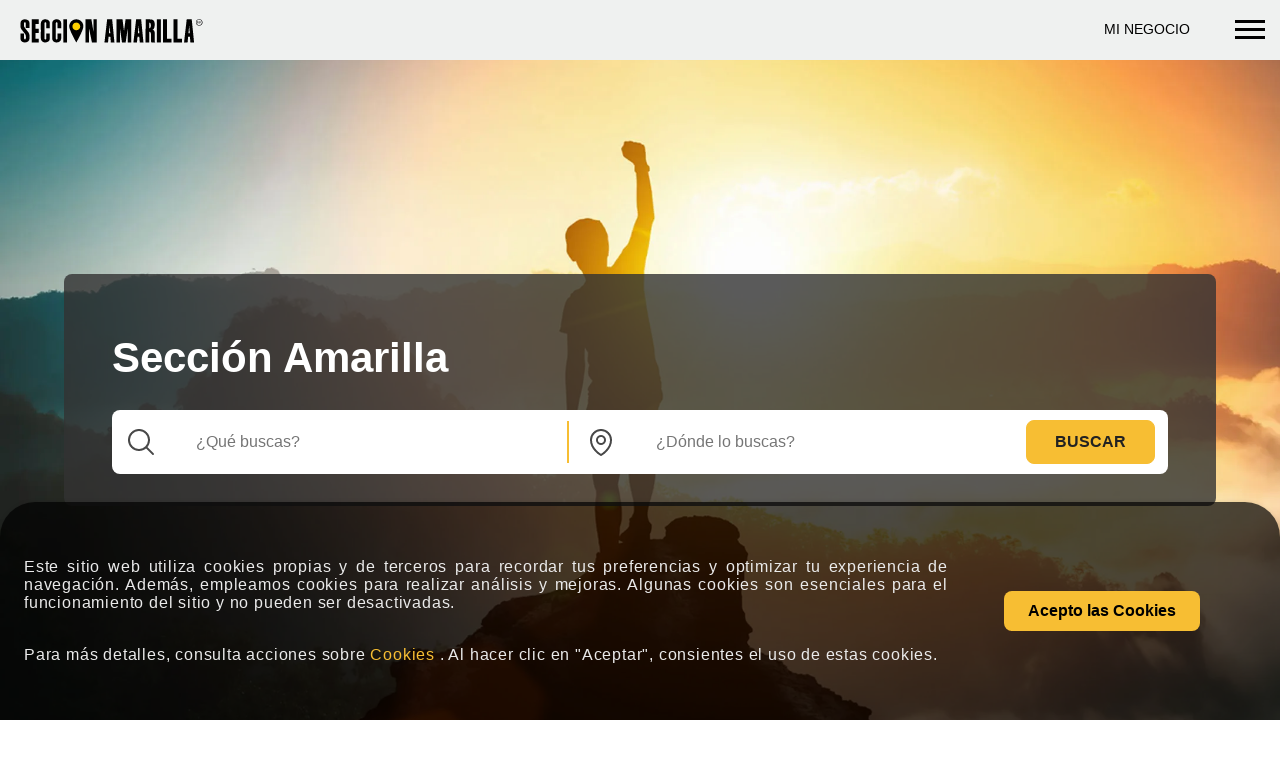

--- FILE ---
content_type: text/html; charset=utf-8
request_url: https://www.seccionamarillaus.com/
body_size: 28147
content:
 <!DOCTYPE HTML PUBLIC "-//W3C//DTD XHTML 1.0 Transitional//EN" "http://www.w3.org/TR/xhtml1/DTD/xhtml1-transitional.dtd"><html lang="es-MX" xmlns="http://www.w3.org/1999/xhtml"><head><meta charset="UTF-8" /><title>Secci&oacute;n Amarilla - Agencia Marketing Digital para tu negocio</title><meta name="description" content="Seccion Amarilla es la Agencia Digital que respalda a los negocios y empresas en Mexico. En donde podras encontrar hoteles, restaurantes, escuelas y mas." /><meta name="keywords" content="Seccion Amarilla, Agencia Digital, Marketing Digital, negocio, empresa, Mexico, PYMEs, hoteles, restaurantes, escuelas, agregar negocio" />  <meta name="viewport" content="width=device-width, initial-scale=1, shrink-to-fit=no" /><meta name="apple-mobile-web-app-status-bar-style" content="black-translucent" /><meta name="apple-mobile-web-app-capable" content="yes" />  <meta name="revisit-after" content="7 days" /><meta name="rating" content="GENERAL" /><meta http-equiv="Content-Language" content="es-mx" /><meta name="geo.country" content="MX" /><meta http-equiv="expires" content="0" /><meta http-equiv="Cache-Control" content="no-cache" /><meta http-equiv="Pragma" content="no-cache" /><link rel="canonical" href="https://www.seccionamarillaus.com/" /><link rel="alternate" href="android-app://com.seccion.amarilla/https://www.seccionamarillaus.com/" /><link rel="alternate" href="ios-app://402003747/seccionamarillaapp/https://www.seccionamarillaus.com/" /><meta property="og:title" content="Seccion Amarilla - Si, la agencia de Marketing Digital que respalda tu negocio." /><meta property="og:description" content="Seccion Amarilla es la Agencia Digital que respalda a los negocios y empresas en Mexico. En donde podras encontrar hoteles, restaurantes, escuelas y mas." /><meta property="og:type" content="website" /><meta property="og:url" content="https://www.seccionamarillaus.com/" /><meta property="og:site_name" content="Seccion Amarilla" /><meta property="fb:app_id" content="155043519637" /><meta property="og:image" content="https://www.seccionamarillaus.com/Content/images/splash1024x748.png" /><meta property="og:image" content="https://www.seccionamarillaus.com/Content/images/favicon.ico" height="150px" width="150px" /><link rel="search" href="https://www.seccionamarillaus.com/opensearch.xml" type="application/opensearchdescription+xml" title="Seccion Amarilla" /><link type="text/plain" rel="author" href="https://www.seccionamarillaus.com/humans.txt" /><link rel="icon" href="https://www.seccionamarillaus.com/Content/images/favicon.ico" /><link rel="shortcut icon" href="https://www.seccionamarillaus.com/Content/images/favicon.ico" /><link rel="preload" href="/Content/css/style_home.css" as="style" onload="this.rel='stylesheet'" /><noscript><link href="/Content/css/style_home.css" rel="stylesheet" /></noscript>   <script type="application/ld+json"> { "@context": "http://schema.org", "@type": "Organization", "url": "https://www.seccionamarillaus.com/", "logo": "https://www.seccionamarillaus.com/Content/images/favicon.ico", "sameAs": [ "https://es-la.facebook.com/seccionmexico/", "https://plus.google.com/+SeccionAmarillaMx", "https://twitter.com/seccionamarilla", "https://www.youtube.com/user/seccionamarilla" ], "contactPoint": [ { "@type": "ContactPoint", "telephone": "+52 55 5244 0000", "contactType": "customer service", "areaServed": "MX", "availableLanguage": [ "Spanish" ], "contactOption": "TollFree" } ] }, { "@context": "http://schema.org", "@type": "WebSite", "name": "Seccion Amarilla", "alternateName": " Si, la agencia de Marketing Digital que respalda tu negocio.", "url": "https://www.seccionamarillaus.com/", }, { "@context": "http://schema.org", "@type": "BreadcrumbList", "itemListElement": [ { "@type": "ListItem", "position": 1, "item": { "@id": "https://www.seccionamarillaus.com/", "name": "Seccion Amarilla" } } ] } </script><script> function initMap() { } document.addEventListener('DOMContentLoaded', function () { document.getElementById('formIndex').addEventListener('submit', function (event) { event.preventDefault(); var form = event.target; var queBuscas = form.elements['typefieldQue'].value; var dondeBuscas = form.elements['typefieldDonde'].value; if (queBuscas == '') { form.elements['typefieldQue'].focus(); Swal.fire({ icon: 'error', title: 'Oops...', text: 'Olvidaste decirnos que buscas...', }) } else { openLoading(); form.submit(); } }); }); </script></head><body><noscript><iframe src="https://www.googletagmanager.com/ns.html?id=GTM-M9XNS7SG" height="0" width="0" style="display:none;visibility:hidden"></iframe></noscript><div class="header">  <img class="head-logo-img" src="../../Content/Images/logo-seccion-amarilla.svg" alt="Logo SecciÃ³n Amarilla" title="Logo SecciÃ³n Amarilla" /><div class="head-menu"><a href="https://minegocio.seccionamarilla.com.mx" target="_blank" aria-label="Mi negocio seccion amarilla" rel="nofollow">Mi Negocio</a></div></div><div class="navbar-toggle" title="Menu"><div class="bar1"></div><div class="bar2"></div><div class="bar3"></div></div><nav class="nav-hide"><ul><li><a href="https://negocios.seccionamarilla.com.mx/" target="_blank">Agencia de Marketing digital en M&eacute;xico</a></li><li><a href="https://sisoy.net" target="_blank">Blog Secci&oacute;n Amarilla</a></li><li class="hidesk"><a href="https://minegocio.seccionamarilla.com.mx" target="_blank" aria-label="Mi negocio" rel="nofollow">Mi Negocio</a></li><li><a href="https://www.seccionamarillaus.com/registra-tu-empresa">Registra tu empresa</a></li><li class="menu-social"><a href="https://www.facebook.com/seccionmexico/?fref=ts" target="_blank" class="s-face"><span class="icon-facebook"></span></a><a href="https://twitter.com/seccionamarilla" target="_blank" class="s-twit">  <svg width="20" height="20" viewBox="0 0 1200 1227" stroke="#707070" fill="#000000" xmlns="http://www.w3.org/2000/svg"><path d="M714.163 519.284L1160.89 0H1055.03L667.137 450.887L357.328 0H0L468.492 681.821L0 1226.37H105.866L515.491 750.218L842.672 1226.37H1200L714.137 519.284H714.163ZM569.165 687.828L521.697 619.934L144.011 79.6944H306.615L611.412 515.685L658.88 583.579L1055.08 1150.3H892.476L569.165 687.854V687.828Z" /></svg></a><a href=" https://www.facebook.com/AgenciaDigitalSeccionAmarilla/?fref=ts" target="_blank" class="s-face"><span class="icon-facebook"></span></a><a href="https://www.instagram.com/agenciadigitalseccionamarilla" target="_blank" class="s-insta"><span><svg width="20" height="20" viewBox="0 0 448 512"><path fill="#FFFFFF" d="M224.3 141a115 115 0 1 0 -.6 230 115 115 0 1 0 .6-230zm-.6 40.4a74.6 74.6 0 1 1 .6 149.2 74.6 74.6 0 1 1 -.6-149.2zm93.4-45.1a26.8 26.8 0 1 1 53.6 0 26.8 26.8 0 1 1 -53.6 0zm129.7 27.2c-1.7-35.9-9.9-67.7-36.2-93.9-26.2-26.2-58-34.4-93.9-36.2-37-2.1-147.9-2.1-184.9 0-35.8 1.7-67.6 9.9-93.9 36.1s-34.4 58-36.2 93.9c-2.1 37-2.1 147.9 0 184.9 1.7 35.9 9.9 67.7 36.2 93.9s58 34.4 93.9 36.2c37 2.1 147.9 2.1 184.9 0 35.9-1.7 67.7-9.9 93.9-36.2 26.2-26.2 34.4-58 36.2-93.9 2.1-37 2.1-147.8 0-184.8zM399 388c-7.8 19.6-22.9 34.7-42.6 42.6-29.5 11.7-99.5 9-132.1 9s-102.7 2.6-132.1-9c-19.6-7.8-34.7-22.9-42.6-42.6-11.7-29.5-9-99.5-9-132.1s-2.6-102.7 9-132.1c7.8-19.6 22.9-34.7 42.6-42.6 29.5-11.7 99.5-9 132.1-9s102.7-2.6 132.1 9c19.6 7.8 34.7 22.9 42.6 42.6 11.7 29.5 9 99.5 9 132.1s2.7 102.7-9 132.1z" /></svg></span></a><a href="https://www.linkedin.com/company/agencia-digital-seccion-amarilla" target="_blank" class="s-linkedin"><span><svg width="20" height="20" viewBox="0 0 448 512"><path fill="#FFFFFF" d="M100.3 448l-92.9 0 0-299.1 92.9 0 0 299.1zM53.8 108.1C24.1 108.1 0 83.5 0 53.8 0 39.5 5.7 25.9 15.8 15.8s23.8-15.8 38-15.8 27.9 5.7 38 15.8 15.8 23.8 15.8 38c0 29.7-24.1 54.3-53.8 54.3zM447.9 448l-92.7 0 0-145.6c0-34.7-.7-79.2-48.3-79.2-48.3 0-55.7 37.7-55.7 76.7l0 148.1-92.8 0 0-299.1 89.1 0 0 40.8 1.3 0c12.4-23.5 42.7-48.3 87.9-48.3 94 0 111.3 61.9 111.3 142.3l0 164.3-.1 0z" /></svg></span></a><a href="https://www.youtube.com/%40AgenciaDigitalSeccionAmarilla" target="_blank" class="s-you"><span><svg width="20" height="20" viewBox="0 0 576 512"><path fill="#FFFFFF" d="M549.7 124.1C543.5 100.4 524.9 81.8 501.4 75.5 458.9 64 288.1 64 288.1 64S117.3 64 74.7 75.5C51.2 81.8 32.7 100.4 26.4 124.1 15 167 15 256.4 15 256.4s0 89.4 11.4 132.3c6.3 23.6 24.8 41.5 48.3 47.8 42.6 11.5 213.4 11.5 213.4 11.5s170.8 0 213.4-11.5c23.5-6.3 42-24.2 48.3-47.8 11.4-42.9 11.4-132.3 11.4-132.3s0-89.4-11.4-132.3zM232.2 337.6l0-162.4 142.7 81.2-142.7 81.2z" /></svg></span></a><a href="https://www.tiktok.com/%40agenciaseccionamarilla" target="_blank" class="s-tik"><span><svg width="20" height="20" viewBox="0 0 448 512"><path fill="#FFFFFF" d="M448.5 209.9c-44 .1-87-13.6-122.8-39.2l0 178.7c0 33.1-10.1 65.4-29 92.6s-45.6 48-76.6 59.6-64.8 13.5-96.9 5.3-60.9-25.9-82.7-50.8-35.3-56-39-88.9 2.9-66.1 18.6-95.2 40-52.7 69.6-67.7 62.9-20.5 95.7-16l0 89.9c-15-4.7-31.1-4.6-46 .4s-27.9 14.6-37 27.3-14 28.1-13.9 43.9 5.2 31 14.5 43.7 22.4 22.1 37.4 26.9 31.1 4.8 46-.1 28-14.4 37.2-27.1 14.2-28.1 14.2-43.8l0-349.4 88 0c-.1 7.4 .6 14.9 1.9 22.2 3.1 16.3 9.4 31.9 18.7 45.7s21.3 25.6 35.2 34.6c19.9 13.1 43.2 20.1 67 20.1l0 87.4z" /></svg></span></a></li></ul></nav><div class="search-container"><div class="inner"><div class="box_container_search"><div class="row_containers_inputs"><div class="box_title"><h1>Secci&oacute;n Amarilla</h1></div><div class="box_inputs_container"> <form action="/" class="main-search" id="formIndex" method="post"><input class="hiddenFlagToSppeach" data-val="true" data-val-required="The flagUseSppeach field is required." id="flagUseSppeach" name="flagUseSppeach" type="hidden" value="False" /> <div class="form_row"><div class="que_container"><div class="icon_container "><svg xmlns="http://www.w3.org/2000/svg" fill="none" viewBox="0 0 24 24" stroke-width="1.5" stroke="currentColor" class="size-6" widht="2rem" height="2rem"><path stroke-linecap="round" stroke-linejoin="round" d="m21 21-5.197-5.197m0 0A7.5 7.5 0 1 0 5.196 5.196a7.5 7.5 0 0 0 10.607 10.607Z" /></svg></div><div class="input_que input-container"><input id="typefieldQue" name="typefieldQue" type="text" class="autocustom send-search-que" placeholder="&iquest;Qu&eacute; buscas?" aria-label="Que" /></div></div><div class="donde_conotainer"><div class="icon_container"><svg xmlns="http://www.w3.org/2000/svg" fill="none" viewBox="0 0 24 24" stroke-width="1.5" stroke="currentColor" class="size-6" width="2rem" height="2rem"><path stroke-linecap="round" stroke-linejoin="round" d="M15 10.5a3 3 0 1 1-6 0 3 3 0 0 1 6 0Z" /><path stroke-linecap="round" stroke-linejoin="round" d="M19.5 10.5c0 7.142-7.5 11.25-7.5 11.25S4.5 17.642 4.5 10.5a7.5 7.5 0 1 1 15 0Z" /></svg></div><div class="input_donde input-container"><input id="typefieldDonde" name="typefieldDonde" type="text" class="autocustom send-search-donde" placeholder="&iquest;D&oacute;nde lo buscas?" aria-label="Donde" /></div></div><div id="main_suggestion"></div><div class="submit_container"><button type="submit" class="btn btn-primary buttonHome"> Buscar</button></div></div> </form> </div></div></div></div></div><div class="adn-home"><div class="row inner"><div class="container_banner_adn_home"><div class="img_and_home"><img loading="lazy" src="Content/Images/image_new_bannerpng.webp" alt="Banner promocional de la pÃ¡gina de inicio" title="Banner promocional de la pÃ¡gina de inicio" /></div><div class="four columns"><div class="adnp visibilidad-gratuita">Obt&eacute;n visibilidad gratuita en</div><img loading="lazy" src="Content/Images/logo-seccion-amarilla.svg" class="adnh-img2 logo-sacom" alt="Logotipo de Sacom" title="Logo Sacom" /><p class="adnp clientes-potenciales">y atrae m&aacute;s clientes potenciales.</p><a href="https://www.seccionamarilla.com.mx/registra-tu-empresa" class="adn-btn ref-registra-tu-empresa">&iexcl;Reg&iacute;strate gratis!</a></div></div></div><div class="yellow_line"></div></div><div class="row contactanos"><div class="inner"><div class="seven columns contactanos-seven-columns"><p class="contus"> Cont&aacute;ctanos de Lunes a Viernes de 9am. a 8pm. </p><span class="horario_central">En Horario Central Del Pa&iacute;s (CST/CDT)</span></div><div class="five columns cl2"><a class="callme" href="tel:018002027272"><span class="icon-llamar"></span>800 202 7272</a></div></div></div><div class="footer"><div class="row infoot accordion"><div class="three columns"><span class="f-title">Lo M&aacute;s Buscado</span><ul class="f-list">  <li><a href="https://www.seccionamarillaus.com/categorias/escuelas-institutos-y-universidades" onclick="openLoading();">Escuelas Institutos y Universidades</a></li>  <li><a href="https://www.seccionamarillaus.com/categorias/hoteles" onclick="openLoading();">Hoteles</a></li>  <li><a href="https://www.seccionamarillaus.com/categorias/salones-para-fiestas" onclick="openLoading();">Salones para fiestas</a></li>  <li><a href="https://www.seccionamarillaus.com/categorias/materiales-de-construccion" onclick="openLoading();">Materiales de construcci&#243;n</a></li>  <li><a href="https://www.seccionamarillaus.com/categorias/agencias-de-viajes" onclick="openLoading();">Agencias de viajes</a></li>  <li><a href="https://www.seccionamarillaus.com/categorias/dentistas" onclick="openLoading();">Dentistas</a></li>  <li><a href="https://www.seccionamarillaus.com/categorias/computacion-accesorios-y-equipos" onclick="openLoading();">Computaci&#243;n accesorios y equipos</a></li>  </ul></div><div class="three columns"><span class="f-title">Tipos De Comida</span><ul class="f-list">  <li><a href="https://www.seccionamarillaus.com/categorias/pizzerias" onclick="openLoading();">Pizzerias</a></li>  <li><a href="https://www.seccionamarillaus.com/categorias/hamburguesas" onclick="openLoading();">Hamburguesas</a></li>  <li><a href="https://www.seccionamarillaus.com/categorias/tacos" onclick="openLoading();">Tacos</a></li>  <li><a href="https://www.seccionamarillaus.com/categorias/comida-a-domicilio" onclick="openLoading();">Comida a Domicilio</a></li>  <li><a href="https://www.seccionamarillaus.com/categorias/comida-mexicana" onclick="openLoading();">Comida Mexicana</a></li>  <li><a href="https://www.seccionamarillaus.com/categorias/comida-italiana" onclick="openLoading();">Comida Italiana</a></li>  <li><a href="https://www.seccionamarillaus.com/categorias/comida-japonesa" onclick="openLoading();">Comida Japonesa</a></li>  <li><a href="https://www.seccionamarillaus.com/categorias/comida-china" onclick="openLoading();">Comida China</a></li>  <li><a href="https://www.seccionamarillaus.com/categorias/sushi" onclick="openLoading();">Sushi</a></li>  <li><a href="https://www.seccionamarillaus.com/categorias/comida-rapida" onclick="openLoading();">Comida Rapida</a></li>  </ul></div><div class="three columns"><span class="f-title">Otros Relacionados</span><ul class="f-list"><li><a href="http://www.carlosslim.com" target="_blank" aria-label="Pagina Carlos Slim" rel="nofollow">Carlos Slim</a></li><li><a href="http://telmex.com/web/negocios" target="_blank" aria-label="Pagina Telmex" rel="nofollow">Telmex</a></li><li><a href="http://www.americamovil.com" target="_blank" aria-label="Pagina America movil" rel="nofollow">Am&eacute;rica M&oacute;vil</a></li><li><a href="http://www.telcel.com/" target="_blank" aria-label="Pagina Telcel" rel="nofollow">Telcel</a></li><li><a href="https://www.sanborns.com.mx/Paginas/Inicio.aspx" target="_blank" aria-label="Pagina Sanborns" rel="nofollow">Sanborns</a></li><li><a href="http://www.claroshop.com/" target="_blank" aria-label="Pagina Claro shop" rel="nofollow">Claro Shop</a></li><li><a href="https://www.seccionamarillaus.com/sitiosADN">Sitios ADN</a></li><li><a href="https://www.seccionamarillaus.com/registra-tu-empresa">Registra tu empresa</a></li></ul></div><div class="three columns"><span class="f-title">Informaci&oacute;n Corporativa</span><ul class="f-list"><li><a href="https://www.aceleradordigitaldenegocios.com.mx/contacto" target="_blank" aria-label="Acelerado de negocios" rel="nofollow">Nuestras Oficinas</a></li><li><a href="https://proveedores.seccionamarilla.com/Account/LogOn?ReturnUrl=%2f" target="_blank" aria-label="Proveedores" rel="nofollow">Proveedores </a></li><li><a href="https://atracciontalento.seccionamarilla.com.mx/" target="_blank" aria-label="Atraccion de talento" rel="nofollow">Atracci&oacute;n de Talento</a></li><li><a href="https://www.seccionamarillaus.com/terminos-y-condiciones" onclick="openLoading();">T&eacute;rminos y Condiciones</a></li><li><a href="https://www.seccionamarillaus.com/comercio-electronico-terminos" onclick="openLoading();">T&eacute;rminos y Condiciones Tienda ADN</a></li><li><a href="https://www.seccionamarillaus.com/aviso-privacidad-usuario" onclick="openLoading();">Aviso de Privacidad</a></li><li><a href="https://www.seccionamarillaus.com/contrato-de-prestacion-de-servicios">Contrato de Prestaci&oacute;n de Servicios</a></li><li><a href="https://www.seccionamarillaus.com/reglamento-de-la-ley-general-de-salud-en-materia-de-publicidad-para-anunciantes">Mensaje para anunciantes susceptibles de otorgar aviso, solicitar permiso y/o autorizaci&oacute;n ante la Secretaria de Salud (COFEPRIS) en materia de publicidad.</a></li></ul></div></div><div class="row sellos-container"><img loading="lazy" class="sellos sellos_confianza" src="/Content/images/sellos_confianza.webp" alt="imagen sellos de confianza" title="Imagen sellos de confianza" /></div><div class="row social"><a href="https://www.facebook.com/seccionmexico/?fref=ts" target="_blank" rel="nofollow" aria-label="VisÃ­tanos en Facebook" class="s-face"><span class="icon-facebook"></span></a><a href="https://twitter.com/seccionamarilla" target="_blank" rel="nofollow" aria-label="VisÃ­tanos en Twitter" class="s-twit socialFooter"><svg width="20" height="20" viewBox="0 0 1200 1227" stroke="#707070" fill="#FFFFFF" xmlns="http://www.w3.org/2000/svg"><path d="M714.163 519.284L1160.89 0H1055.03L667.137 450.887L357.328 0H0L468.492 681.821L0 1226.37H105.866L515.491 750.218L842.672 1226.37H1200L714.137 519.284H714.163ZM569.165 687.828L521.697 619.934L144.011 79.6944H306.615L611.412 515.685L658.88 583.579L1055.08 1150.3H892.476L569.165 687.854V687.828Z" /></svg></a><a href=" https://www.facebook.com/AgenciaDigitalSeccionAmarilla/?fref=ts" target="_blank" rel="nofollow" aria-label="VisÃ­tanos en Facebook" class="s-face"><span class="icon-facebook"></span></a><a href="https://www.instagram.com/agenciadigitalseccionamarilla"target="_blank" rel="nofollow" aria-label="VisÃ­tanos en Instagram" class="s-insta socialFooter"><span><svg width="20" height="20" viewBox="0 0 448 512"><path fill="#FFFFFF" d="M224.3 141a115 115 0 1 0 -.6 230 115 115 0 1 0 .6-230zm-.6 40.4a74.6 74.6 0 1 1 .6 149.2 74.6 74.6 0 1 1 -.6-149.2zm93.4-45.1a26.8 26.8 0 1 1 53.6 0 26.8 26.8 0 1 1 -53.6 0zm129.7 27.2c-1.7-35.9-9.9-67.7-36.2-93.9-26.2-26.2-58-34.4-93.9-36.2-37-2.1-147.9-2.1-184.9 0-35.8 1.7-67.6 9.9-93.9 36.1s-34.4 58-36.2 93.9c-2.1 37-2.1 147.9 0 184.9 1.7 35.9 9.9 67.7 36.2 93.9s58 34.4 93.9 36.2c37 2.1 147.9 2.1 184.9 0 35.9-1.7 67.7-9.9 93.9-36.2 26.2-26.2 34.4-58 36.2-93.9 2.1-37 2.1-147.8 0-184.8zM399 388c-7.8 19.6-22.9 34.7-42.6 42.6-29.5 11.7-99.5 9-132.1 9s-102.7 2.6-132.1-9c-19.6-7.8-34.7-22.9-42.6-42.6-11.7-29.5-9-99.5-9-132.1s-2.6-102.7 9-132.1c7.8-19.6 22.9-34.7 42.6-42.6 29.5-11.7 99.5-9 132.1-9s102.7-2.6 132.1 9c19.6 7.8 34.7 22.9 42.6 42.6 11.7 29.5 9 99.5 9 132.1s2.7 102.7-9 132.1z" /></svg></span></a><a href="https://www.linkedin.com/company/agencia-digital-seccion-amarilla" target="_blank" rel="nofollow" aria-label="VisÃ­tanos en Linkedin" class="s-linkedin socialFooter"><span><svg width="20" height="20" viewBox="0 0 448 512"><path fill="#FFFFFF" d="M100.3 448l-92.9 0 0-299.1 92.9 0 0 299.1zM53.8 108.1C24.1 108.1 0 83.5 0 53.8 0 39.5 5.7 25.9 15.8 15.8s23.8-15.8 38-15.8 27.9 5.7 38 15.8 15.8 23.8 15.8 38c0 29.7-24.1 54.3-53.8 54.3zM447.9 448l-92.7 0 0-145.6c0-34.7-.7-79.2-48.3-79.2-48.3 0-55.7 37.7-55.7 76.7l0 148.1-92.8 0 0-299.1 89.1 0 0 40.8 1.3 0c12.4-23.5 42.7-48.3 87.9-48.3 94 0 111.3 61.9 111.3 142.3l0 164.3-.1 0z" /></svg></span></a><a href="https://www.youtube.com/%40AgenciaDigitalSeccionAmarilla" target="_blank" rel="nofollow" aria-label="VisÃ­tanos en Youtube" class="s-you socialFooter"><span><svg width="20" height="20" viewBox="0 0 576 512"><path fill="#FFFFFF" d="M549.7 124.1C543.5 100.4 524.9 81.8 501.4 75.5 458.9 64 288.1 64 288.1 64S117.3 64 74.7 75.5C51.2 81.8 32.7 100.4 26.4 124.1 15 167 15 256.4 15 256.4s0 89.4 11.4 132.3c6.3 23.6 24.8 41.5 48.3 47.8 42.6 11.5 213.4 11.5 213.4 11.5s170.8 0 213.4-11.5c23.5-6.3 42-24.2 48.3-47.8 11.4-42.9 11.4-132.3 11.4-132.3s0-89.4-11.4-132.3zM232.2 337.6l0-162.4 142.7 81.2-142.7 81.2z" /></svg></span></a><a href="https://www.tiktok.com/%40agenciaseccionamarilla" target="_blank" rel="nofollow" aria-label="VisÃ­tanos en Tiktok" class="s-tik socialFooter"><span><svg width="20" height="20" viewBox="0 0 448 512"><path fill="#FFFFFF" d="M448.5 209.9c-44 .1-87-13.6-122.8-39.2l0 178.7c0 33.1-10.1 65.4-29 92.6s-45.6 48-76.6 59.6-64.8 13.5-96.9 5.3-60.9-25.9-82.7-50.8-35.3-56-39-88.9 2.9-66.1 18.6-95.2 40-52.7 69.6-67.7 62.9-20.5 95.7-16l0 89.9c-15-4.7-31.1-4.6-46 .4s-27.9 14.6-37 27.3-14 28.1-13.9 43.9 5.2 31 14.5 43.7 22.4 22.1 37.4 26.9 31.1 4.8 46-.1 28-14.4 37.2-27.1 14.2-28.1 14.2-43.8l0-349.4 88 0c-.1 7.4 .6 14.9 1.9 22.2 3.1 16.3 9.4 31.9 18.7 45.7s21.3 25.6 35.2 34.6c19.9 13.1 43.2 20.1 67 20.1l0 87.4z" /></svg></span></a></div></div><a href="#" class="scrollToTop"><span class="icon-chevron-up"></span></a>  <div class="load-modal load-modal-off"><div class="load-modal-content"><div class="city-bg"></div><div class="pin"><div class="rotate-y"><svg version="1.1" id="pin" xmlns="http://www.w3.org/2000/svg" xmlns:xlink="http://www.w3.org/1999/xlink" x="0px" y="0px" viewBox="0 0 250.3 250.3" xml:space="preserve"><g><path class="load-pin1" d="M215.7,90.7C215.7,40.6,175.1,0,125,0S34.3,40.6,34.3,90.7c0,39.8,25.7,73.7,61.4,85.8L125,250l29.3-73.5 C190,164.4,215.7,130.5,215.7,90.7z M125,152.2c-34,0-61.5-27.5-61.5-61.5S91.1,29.2,125,29.2s61.5,27.5,61.5,61.5 C186.5,124.6,159,152.2,125,152.2z" /><path class="load-pin2" d="M125,152.2c-34,0-61.5-27.5-61.5-61.5S91.1,29.2,125,29.2s61.5,27.5,61.5,61.5 C186.5,124.6,159,152.2,125,152.2z" /></g></svg></div></div><span class="shadow"></span></div></div>  <head><link rel="preload" href="/Content/css/banner_cookie_nuevo.css" as="style" onload="this.rel='stylesheet'" /><noscript><link href="/Content/css/banner_cookie_nuevo.css" rel="stylesheet" /></noscript></head><div id="banner_cookies" class="banner-aviso-cookies"><div class="row d-flex align-items-center flex-cookies"><div id="cookies--ver-mas" class="col-md-9"><p> Este sitio web utiliza cookies propias y de terceros para recordar tus preferencias y optimizar tu experiencia de navegaci&oacute;n. Adem&aacute;s, empleamos cookies para realizar an&aacute;lisis y mejoras. Algunas cookies son esenciales para el funcionamiento del sitio y no pueden ser desactivadas. </p><p><br> Para m&aacute;s detalles, consulta acciones sobre <a class="action_cookies" title="Acciones sobre cookies" target="_blank" data-titulo="Aceptar o rechazar cookies" data-evento="clicGeneral" href="https://www.seccionamarilla.com.mx/acciones-sobre-cookies"> Cookies </a>. Al hacer clic en "Aceptar", consientes el uso de estas cookies. </p></div><div class="col-md-3 cookies--boton"><a id="acepto-cookies" class="btn btn-primary btn-lg acepto-cookies" value="Acepto las cookies" data-evento="clicGeneral" data-titulo="Personas|Politicas y codigos|Uso cookies:Acepto las cookies" onclick="aceptarCookies();"> Acepto las Cookies </a></div></div></div><div id="banner_cookies_mobile" class="accordion-nb"><div class="accordion-item"><button class="accordion-nb-header" onclick="toggleAccordion(this)"><div class="button_dropdown_politicas_cookies"><div class="politicas_cookies_title"> Pol&iacute;tica de Cookies </div><div class="politicas_cookies_icon"><svg id="chevron_cookies" xmlns="http://www.w3.org/2000/svg" width="16" height="16" fill="currentColor" class="bi bi-chevron-down" viewBox="0 0 16 16"><path fill-rule="evenodd" d="M1.646 4.646a.5.5 0 0 1 .708 0L8 10.293l5.646-5.647a.5.5 0 0 1 .708.708l-6 6a.5.5 0 0 1-.708 0l-6-6a.5.5 0 0 1 0-.708" fill="white" /></svg></div></div></button><div class="accordion-body"><p> Este sitio web utiliza cookies propias y de terceros para recordar tus preferencias y optimizar tu experiencia de navegaci&oacute;n. Adem&aacute;s, empleamos cookies para realizar an&aacute;lisis y mejoras. Algunas cookies son esenciales para el funcionamiento del sitio y no pueden ser desactivadas. </p><p> Para m&aacute;s detalles, consulta acciones sobre <a href="#" class="cookie-link">Cookies</a>. Al hacer clic en "Aceptar", consientes el uso de estas cookies. </p><button id="accept-cookies" class="accept-button" onclick="aceptarCookies()">Aceptar las Cookies</button></div></div></div><script> function aceptarCookies() { document.getElementById('banner_cookies').classList.add('nodisplay_cookies'); document.getElementById('banner_cookies_mobile').classList.add('nodisplay_cookies'); sessionStorage.setItem("agreeCookies", true); } document.addEventListener('DOMContentLoaded', function () { let isCookiesAgree = JSON.parse(sessionStorage.getItem('agreeCookies')); if (!isCookiesAgree) { document.getElementById('banner_cookies').classList.remove('nodisplay_cookies'); document.getElementById('banner_cookies_mobile').classList.remove('nodisplay_cookies'); } else { document.getElementById('banner_cookies').classList.add('nodisplay_cookies'); document.getElementById('banner_cookies_mobile').classList.add('nodisplay_cookies'); } }); function toggleAccordion(header) { const body = header.nextElementSibling; let chevron = document.getElementById("chevron_cookies"); if (body.style.display === "grid") { body.style.display = "none"; } else { body.style.display = "grid"; body.style.maxHeight = body.scrollHeight + "px"; } header.classList.toggle("active"); chevron.classList.toggle("rotate"); } </script> <script> const gtmId = 'GTM-M9XNS7SG'; function cargarGtmScript() { (function (w, d, s, l, i) { w[l] = w[l] || []; w[l].push({ 'gtm.start': new Date().getTime(), event: 'gtm.js' }); var f = d.getElementsByTagName(s)[0], j = d.createElement(s), dl = l != 'dataLayer' ? '&l=' + l : ''; j.async = true; j.src = 'https://www.googletagmanager.com/gtm.js?id=' + i + dl; if (f && f.parentNode) { f.parentNode.insertBefore(j, f); } else { (d.head || d.body || d.documentElement).appendChild(j); } })(window, document, 'script', 'dataLayer', gtmId); } let primeraInteraccionRealizada = false; function manejarPrimeraInteraccionGeneral() { if (primeraInteraccionRealizada) { return; } primeraInteraccionRealizada = true; cargarGtmScript(); cargarScriptsExternos(); } const eventosInteraccionComunes = ['click', 'scroll', 'keydown', 'touchstart', 'mousemove']; eventosInteraccionComunes.forEach(evento => { window.addEventListener(evento, manejarPrimeraInteraccionGeneral, { once: true, passive: true }); }); function cargarScript(src) { return new Promise((resolve, reject) => { const script = document.createElement('script'); script.src = src; script.async = true; script.onload = () => { console.log(`${src} cargado.`); resolve(); }; script.onerror = () => { console.error(`Error al cargar el script: ${src}`); reject(new Error(`No se pudo cargar el script: ${src}`)); }; document.body.appendChild(script); }); } async function cargarScriptsExternos() { try { await cargarScript('https://apis.google.com/js/platform.js'); await cargarScript('Content/js/jquery.min.js'); await cargarScript('Content/js/jquery.autocomplete.min.js'); await cargarScript('Content/js/typed.min.js'); await cargarScript('https://cdn.jsdelivr.net/npm/select2@4.1.0-rc.0/dist/js/select2.min.js'); await cargarScript('Content/js/home.js'); console.log('Todos los scripts se han cargado correctamente.'); } catch (error) { console.error('Error al cargar los scripts externos:', error); } } </script><script> var solicitarGolocalizacion = false; </script></body></html>    

--- FILE ---
content_type: text/css
request_url: https://www.seccionamarillaus.com/Content/css/style_home.css
body_size: 41660
content:
body,html{padding:0;margin:0;height:100%}a.chat-p:hover,abbr[title]{text-decoration:underline}button,hr,input{overflow:visible}.chat-room,textarea{overflow:auto}body,html,legend{padding:0}.comienza,nav{text-align:center}a:hover,button.mic-btn:hover{cursor:pointer}li,nav ul li,ul,ul.list{list-style:none}*,:after,:before{box-sizing:border-box;-webkit-box-sizing:border-box;-moz-box-sizing:border-box}html{font-family:sans-serif;-ms-text-size-adjust:100%;-webkit-text-size-adjust:100%}body{display:table;width:100%;font-family:"Helvetica Neue",Helvetica,Arial,sans-serif}article,aside,details,figcaption,figure,footer,header,main,menu,nav,section,summary{display:block}a{background-color:transparent;-webkit-text-decoration-skip:objects;text-decoration:none}a:active,a:hover{outline-width:0}abbr[title]{border-bottom:0;text-decoration:underline dotted}.open-chat:hover,.scrollToTop:hover,a.blog-title h4,nav ul li a{text-decoration:none}b,strong{font-weight:bolder}dfn{font-style:italic}h1{font-size:2em;margin:.67em 0}img{border-style:none}svg:not(:root){overflow:hidden}figure{margin:1em 40px}hr{box-sizing:content-box;height:0}.column,.columns,.container,.exit-voice-modal:before,legend{box-sizing:border-box}button,input,select,textarea{font:inherit;margin:0}optgroup{font-weight:700}button,select{text-transform:none}[type=reset],[type=submit],button,html [type=button]{-webkit-appearance:button}[type=button]::-moz-focus-inner,[type=reset]::-moz-focus-inner,[type=submit]::-moz-focus-inner,button::-moz-focus-inner{border-style:none;padding:0}[type=button]:-moz-focusring,[type=reset]:-moz-focusring,[type=submit]:-moz-focusring,button:-moz-focusring{outline:ButtonText dotted 1px}fieldset{border:1px solid #c0c0c0;margin:0 2px;padding:.35em .625em .75em}legend{color:inherit;display:table;max-width:100%;white-space:normal}[type=checkbox],[type=radio]{box-sizing:border-box;padding:0}[type=number]::-webkit-inner-spin-button,[type=number]::-webkit-outer-spin-button{height:auto}[type=search]{-webkit-appearance:textfield;outline-offset:-2px}[type=search]::-webkit-search-cancel-button,[type=search]::-webkit-search-decoration{-webkit-appearance:none}::-webkit-input-placeholder{color:inherit;opacity:.54}::-webkit-file-upload-button{-webkit-appearance:button;font:inherit}[class*=" icon-"]:before,[class^=icon-]:before,[data-icon]:before{font-family:sacomfont!important;font-style:normal!important;font-weight:400!important;font-variant:normal!important;text-transform:none!important;speak:none;line-height:1;-webkit-font-smoothing:antialiased;-moz-osx-font-smoothing:grayscale}input[type=text]{-webkit-appearance:none;-moz-appearance:none;appearance:none}.container{position:relative;width:100%;max-width:960px;margin:0 auto;padding:0 20px}.column,.columns{width:100%;float:left}.one-third.column{width:30.6666666667%}.two-thirds.column{width:65.3333333333%}.one-half.column{width:48%;margin-left:2%}.container_microphone_unique{font-size:2rem;position:absolute;top:calc(594px - 4rem);left:calc(100vw - 50%)}.container_microphone_unique button{position:absolute;background-color:#00000087!important;border-radius:50%;display:flex;align-items:center;justify-content:center;color:#fd0!important}.microphone{font-size:2rem;animation:pulse 1.5s infinite}.icono-chat{position:fixed;bottom:3em;right:3em}.logo-sacom{width:250px;max-width:100%;height:188px}.ref-registra-tu-empresa{margin-top:23px;background-color:#4ab5eb}.visibilidad-gratuita{margin-top:10px;display:block;font-size:1.5em;margin-block-start:.83em;margin-block-end:.83em}.clientes-potenciales{font-weight:bold}.contactanos-seven-columns{text-align:center}.sellos_confianza{width:300px;height:50px}@keyframes pulse{0%{transform:scale(1)}50%{transform:scale(1.2)}100%{transform:scale(1)}}@media(min-width:400px){.container{width:85%;padding:0}}@media(min-width:780px){.container{width:80%}.column,.columns{margin-left:4%}.column:first-child,.columns:first-child{margin-left:0}.one.column,.one.columns{width:4.66666666667%}.two.columns{width:13.3333333333%}.three.columns{width:22%}.four.columns{width:30.6666666667%}.five.columns{width:39.3333333333%}.six.columns{width:48%}.seven.columns{width:56.6666666667%}.eight.columns{width:65.3333333333%}.nine.columns{width:74%}.ten.columns{width:82.6666666667%}.eleven.columns{width:91.3333333333%}.twelve.columns{width:100%;margin-left:0}.container_microphone_unique button{color:#000}}.chat-room span,.container:after,.row:after,.u-cf{content:"";display:table;clear:both}@font-face{font-family:sacomfont;src:url(../../Content/Fonts/sacomfont.eot?);src:url(../../Content/Fonts/sacomfont.eot?#iefix) format("embedded-opentype"),url(../../Content/Fonts/sacomfont.woff) format("woff"),url(../../Content/Fonts/sacomfont.ttf) format("truetype"),url(../../Content/Fonts/sacomfont.svg#sacomfont) format("svg");font-weight:400;font-style:normal}[data-icon]:before{content:attr(data-icon)}.head-menu a,.logged span{padding:10px;text-transform:uppercase}.icon-shopping-cart:before{content:"c"}.icon-paypal:before{content:"k"}.icon-youtube:before{content:"m"}.icon-facebook-places:before{content:"n"}.icon-location:before{content:"o"}.icon-play:before{content:"p"}.icon-plus-circled:before{content:"r"}.icon-right-dir:before{content:"t"}.icon-twitter:before{content:"u"}.icon-vimeo:before{content:"v"}.icon-rss:before{content:"x"}.icon-youtube-alt:before{content:"z"}.icon-floppy:before{content:"A"}.icon-map:before{content:"B"}.icon-reply-mail:before{content:"D"}.icon-zoom-in:before{content:"F"}.icon-zoom-out:before{content:"G"}.icon-globe-world:before{content:"H"}.icon-polaroid:before{content:"I"}.icon-angle-double-right:before{content:"K"}.icon-attention:before{content:"N"}.icon-chevron-down:before{content:"P"}.icon-thumbs-down:before{content:"R"}.icon-chevron-up:before{content:"S"}.icon-plus:before{content:"V"}.icon-envelope:before{content:"W"}.icon-whatsapp:before{content:"X"}.icon-facebook:before{content:"Y"}.icon-ojosacom:before{content:"1"}.icon-carritosacom:before{content:"2"}.icon-heart:before{content:"3"}.icon-heart-empty:before{content:"4"}.icon-ver-listado:before{content:"5"}.icon-ver-mosaico:before{content:"7"}.icon-letramin:before{content:"8"}.icon-font:before{content:"9"}.icon-letramax:before{content:"!"}.icon-menumania:before{content:"\""}.icon-otros:before{content:"#"}.icon-three-bars:before{content:"$"}.icon-thumbs-up:before{content:"&"}.icon-viajes:before{content:"'"}.icon-salud:before{content:"*"}.icon-restaurante:before{content:"+"}.icon-distancia:before{content:"-"}.icon-quehacer:before{content:"."}.icon-llamar:before{content:"/"}.icon-search:before{content:":"}.icon-bubbles-talk:before{content:";"}.icon-hotel:before{content:"<"}.icon-hospital:before{content:"="}.icon-star-outline:before{content:">"}.icon-star-half:before{content:"?"}.icon-escuela:before{content:"@"}.icon-busqueda:before{content:"["}.icon-star-full:before{content:"]"}.icon-filtros:before{content:"^"}.icon-seccionamarilla:before{content:"{"}.icon-mic:before{content:"b"}.icon-right:before{content:"Q"}.icon-left:before{content:"|"}.icon-page-left:before{content:"}"}.icon-page-right:before{content:"~"}.icon-close:before{content:""}.icon-mic-exit:before{content:""}.icon-more-info:before{content:"a"}.icon-anuncio:before{content:"e"}.icon-descargar:before{content:"f"}.icon-facebook-text:before{content:"g"}.icon-franquicias:before{content:"h"}.icon-google-plus:before{content:"i"}.icon-pin-off:before{content:"s"}.icon-pin-on:before{content:"C"}.icon-llegar:before{content:"M"}.icon-print:before{content:"T"}.icon-resena:before{content:"U"}.icon-reserva:before{content:"%"}.icon-menu:before{content:")"}.icon-sms:before{content:""}.icon-cat-autopartes:before{content:"q"}.icon-cat-construccion:before{content:"y"}.icon-cat-electronica:before{content:"J"}.icon-cat-herramientas:before{content:"L"}.icon-cat-hogar:before{content:"Z"}.icon-cat-industrial:before{content:""}.icon-cat-jardineria:before{content:""}.icon-cat-juguetes:before{content:""}.icon-cat-limpieza:before{content:""}.icon-cat-moda:before{content:""}.icon-cat-oficina:before{content:""}.icon-cat-muebles:before{content:""}.icon-map-user:before{content:""}.icon-map-to-phone:before{content:""}.icon-map-switch:before{content:""}.icon-map-road:before{content:""}.icon-map-plus:before{content:""}.icon-map-o:before{content:""}.icon-cat-vinos:before{content:""}.icon-cat-viajes:before{content:""}.icon-map-menu:before{content:""}.icon-map-car:before{content:""}.icon-cat-salud:before{content:""}.icon-cat-renta-autos:before{content:""}.icon-map-bus:before{content:""}.icon-share:before{content:""}.icon-map-plane:before{content:""}.icon-map-bike:before{content:""}.icon-map-walk:before{content:""}.icon-map-pin:before{content:"d"}.icon-oferta:before{content:"j"}.icon-llama-gratis:before{content:"l"}.icon-superpagina:before{content:"E"}.icon-tel:before{content:"6"}.icon-tienda:before{content:"("}.icon-web:before{content:","}.icon-papel-web:before{content:"\5c"}.icon-mapa:before{content:""}.icon-mail:before{content:""}.icon-check:before{content:""}.icon-sacomtest:before{content:"O"}.icon-24h:before{content:"_"}.icon-back:before{content:"`"}.icon-buildings:before{content:""}.icon-gear:before{content:""}.icon-clock:before{content:""}.icon-presencia-web:before{content:""}.icon-publicidad-digital:before{content:""}.icon-money:before{content:""}.icon-download:before{content:""}.icon-e-commerce:before{content:""}.icon-smartphone:before{content:""}.icon-user:before{content:""}.icon-belleza:before{content:"w"}.icon-quecomer:before{content:""}.icon-minegocio:before{content:""}.icon-tag:before{content:"0"}.icon-logout:before{content:""}.icon-farmacias:before{content:""}.icon-florerias:before{content:""}.icon-medicos:before{content:""}.icon-plomeros:before{content:""}.icon-gruas:before{content:""}.icon-cerrajerias:before{content:""}.icon-taxis:before{content:""}.icon-arrow-right:before{content:""}.icon-info:before{content:""}.icon-send:before{content:""}.header{height:60px;position:fixed;top:0;display:block;width:100%;background:#eff1f0;z-index:100;padding:10px}.headin{position:relative}.head-logo{display:block;width:203px;height:35px;background-size:203px 35px;background-image:url(../../Content/Images/logo-seccion-amarilla.svg);background-repeat:no-repeat;margin-top:3px}.head-logo-img{display:block;width:203px;height:35px;background-size:203px 35px;background-repeat:no-repeat;margin-top:3px}.head-menu{position:absolute;right:60px;top:12px}.head-menu a,.hint,.logged,.logged img{position:relative}.head-menu a{color:#000;-moz-border-radius:5px;-webkit-border-radius:5px}.head-menu a,.logged{font-weight:400;display:inline-block;margin-right:20px;font-size:.85em;border-radius:5px}.logged{background:#fd0;-moz-border-radius:5px;-webkit-border-radius:5px}.hint,.hint:after,.hint:before,.logged a{text-transform:capitalize}.logged a{font-size:1em;margin-right:0;border-left:1px solid #fb0;border-radius:0 5px 5px 0;padding:10px;color:#000}.logged a:hover{background:#fc0;color:#000}.logged img{border-radius:100px;height:24px;width:24px;margin-right:7px;top:6px}.hint{display:inline-block}.hint:after,.hint:before{position:absolute;opacity:0;z-index:1000000;-webkit-transition:.3s ease;-moz-transition:.3s ease;pointer-events:none}.hint:hover:after,.hint:hover:before{opacity:1}.hint:before{content:'';background:0 0;border:6px solid transparent;position:absolute;top:100%;left:50%;margin:-14px 0 0 -7px;border-bottom-color:rgba(0,0,0,.8)}.hint:after{content:attr(data-hint);background:rgba(0,0,0,.8);color:#fff;padding:8px 10px;font-size:12px;white-space:nowrap;box-shadow:4px 4px 8px rgba(0,0,0,.3);top:100%;left:50%;margin:-2px 0 0 -45px}.hint:hover:before{margin-top:-9px;margin-left:-7px}.hint:hover:after{margin-top:3px}.head-menu a.sesion{background:#fd0}nav ul li a.sesion{background:#fd0;color:#000;max-width:200px;margin:0 auto;border-radius:5px;-moz-border-radius:5px;-webkit-border-radius:5px}nav ul li a.sesion:hover{background:#fc0;color:#000}.navbar-toggle,nav{-webkit-touch-callout:none;-webkit-user-select:none;-khtml-user-select:none;-moz-user-select:none;-ms-user-select:none;user-select:none}nav{position:fixed;z-index:1100;background-color:rgba(0,0,0,.9);width:100%;height:100%;display:table}.nav-hide{display:none}nav ul{display:table-cell;vertical-align:middle;padding-left:0!important}nav ul li a{font-size:1.5em;color:#e2e2e2;font-weight:400;display:block;padding:10px;transition:.3s ease;-webkit-transition:.3s ease;-moz-transition:.3s ease}nav ul li a:hover{color:#fd0}.navbar-toggle{position:fixed;top:0;right:0;width:60px;height:60px;z-index:1200;padding:20px 15px}.bar1,.bar2,.bar3{width:100%;height:3px;margin-bottom:5px;background-color:#000;transition:all .3s ease-in-out}.navbar-on .bar1,.navbar-on .bar3{transform-origin:10% 40%;width:28px;background-color:#fd0}.navbar-on .bar2{background-color:transparent}.navbar-on .bar1{transform:rotate(45deg)}.navbar-on .bar3{transform:rotate(-45deg)}.search-container{width:100%;height:540px;background-image:url(../../Content/Images/bg.webp);background-size:cover;padding:20px;background-position:center;margin-top:60px}.inner{max-width:960px;margin:0 auto}.type-wrap{background:0 0;border:0;border-bottom:2px solid #fd0;width:100%;font-size:3.2em;margin-top:3.4em;color:#fff;position:relative;height:66px}#typed{font-weight:600;margin-top:0}.typed-container{position:absolute;top:0;left:0;z-index:1;width:85%}.typed-cursor{position:relative;top:-1px;opacity:1;-webkit-animation:blink .7s infinite;-moz-animation:blink .7s infinite;animation:blink .7s infinite;color:#fd0;font-weight:700;display:inline-block}@keyframes blink{0%,100%{opacity:1}50%{opacity:0}}@-webkit-keyframes blink{0%,100%{opacity:1}50%{opacity:0}}@-moz-keyframes blink{0%,100%{opacity:1}50%{opacity:0}}form.main-search{width:100%;padding:0;margin:0;display:flex;gap:3rem}a.search-btn,button.mic-btn,button.search-btn{position:absolute;bottom:10px;color:#fd0;background-color:transparent;border:0;width:55px;height:55px}button.mic-btn{z-index:2;display:block}a.search-btn,button.search-btn{right:0;margin:0;overflow:visible;align-items:flex-start;text-align:center;cursor:default;padding:2px 6px 3px}a.search-btn{display:block}button.search-btn{display:none}a.search-btn:hover,button.search-btn:hover{cursor:pointer}.search-icons{display:block;width:100%;padding:20px 0;position:relative}.src-icon{display:inline-block;margin-right:30px;color:#fd0!important;font-size:1em!important;margin-top:4rem}.src-icon.icon-24h{right:0;position:absolute;margin-right:0}.comienza{background:#fd0;padding:20px}.sol-1,.sol-2{padding:20px 0}.comienza img{display:block;margin:0 auto 20px}.comienza p{font-size:1.2em;font-weight:200;max-width:200px;margin:0 auto}.sol-1 img,.sol-2 h2{margin-top:30px}.sol-1{text-align:right}.sol-2{text-align:left}.sol-2 h2{font-weight:400}.sol-2 h2 span{display:block;color:#1693e4}.sol-2 p{font-size:1.2em;font-weight:200;margin-bottom:38px}.solbtn,.tsbtn{text-align:center;font-size:.9em;text-transform:uppercase}.solbtn{background:#fd0;color:#000;margin-top:20px;-webkit-border-radius:5px;-moz-border-radius:5px}.solbtn,.tsbtn{display:block;padding:10px;max-width:160px;border-radius:5px}.tsbtn{background:#000;color:#fff;margin:20px auto 0;-webkit-border-radius:5px;-moz-border-radius:5px}.blog h3,.recomendaciones h2{text-transform:uppercase;margin-bottom:20px}ul.list,ul.list li a,ul.list li a:visited{color:#1693e4}.blog{background:#f3f3f3;padding:20px}.recomendaciones{background:#fff;padding:30px 20px 40px}.recomendaciones h2{font-weight:400;font-size:1.3em;width:100%;text-align:center}li,ul{-webkit-margin-before:0;-webkit-margin-after:0;-webkit-padding-start:0;padding-left:0}ul.list{font-size:1em;display:block;float:left;width:27%}ul.list:last-child{width:18%}ul.list li a{display:block;padding:5px 0;font-weight:300}ul.list li a:hover{cursor:pointer;font-weight:400}.blog h3,a.blog-title h4{width:100%;text-align:center;font-weight:300}ul.list li a span{color:#045386;position:relative;font-size:1.6em;top:4px;margin-right:8px}.blog h3{display:block;font-size:1em;position:relative}span.rec-icon{display:inline-block;font-size:1.8em;margin-right:10px;position:relative;top:13px}.app,.app h3,.app p,a.app-btn,a.blog-title,ul.articles,ul.articles li{display:block}.h-orange{color:#f15c27!important}.h-pink{color:#ed237a!important}.h-blue{color:#2aaae2!important}.h-green{color:#3db54a!important}a.blog-title:hover{cursor:pointer}a.blog-title{background:#fff;width:100%;padding:8px}a.blog-title h4{color:#1693e4;min-height:55px;margin:15px 0 7px}.blog-img{width:100%;overflow:hidden}ul.articles{width:100%;margin:20px 0}ul.articles li{width:100%;border-bottom:1px solid #b4b4b4;font-size:.9em}ul.articles li:last-child{border-bottom:0}ul.articles li a{padding:10px 0;display:block;width:100%;color:#010101}a.callme,a.callme span{color:#4e4e4e;position:relative}.app{width:100%;text-align:center;background:#fd0;padding:50px 20px}.app h3{width:100%;text-align:center;text-transform:uppercase;font-weight:400;font-size:1.4em}.app p{width:100%;text-align:center;font-weight:300;max-width:340px;margin:20px auto 0;font-size:1.3em}.app-inter{padding-top:40px}.ap1{text-align:right}.ap2{text-align:left}a.callme{font-size:1.8em;font-weight:500;margin:0 auto}a.callme span{display:inline-block;top:10px;margin-right:10px}a.callme span.icon-llamar:before{font-size:40px!important}.contactanos{padding:20px}p.contus{font-size:1.5em;color:#010101;font-weight:400;margin-bottom:8px}.horario_central{font-weight:300}.f-title,ul.f-list li a{display:block;color:#fff}.cl2{text-align:center}.noscroll{overflow-x:hidden;position:fixed}.footer{background:#303030;color:#fff;padding:40px 20px 20px;display:table-row;height:1px}.infoot{max-width:1020px;margin:0 auto;padding:30px 20px 20px}ul.f-list li a{padding:5px;width:100%;font-size:.85em;transition:.2s ease;-webkit-transition:.2s ease;-moz-transition:.2s ease;font-weight:300}.f-title{border-bottom:1px solid #aaa;width:100%;font-weight:500;padding-bottom:10px;margin-bottom:10px;font-size:.8em}ul.f-list li a:hover{color:#fd0}.sellos{margin:25px auto;display:block}.menu-social{display:flex;justify-content:center;align-items:center}.menu-social a,.social a{text-align:center;display:inline-block;height:40px;width:40px}.menu-social a{margin:10px 5px;background:#000;color:#fff;padding:8px 0 0;border-radius:30px;-webkit-border-radius:30px;-moz-border-radius:30px;transition:.3s ease;-webkit-transition:.3s ease;-moz-transition:.3s ease}.menu-social a:hover{color:#fff!important}.menu-social a span:before{font-size:25px!important;line-height:25px!important}.menu-social a.s-face{background:#3b5998}.menu-social a.s-twit{background:#fff}.menu-social a.s-plus{background:#dd4b39}.menu-social a.s-you{background:#b00}.menu-social a.s-linkedin{background:#0079b7}.menu-social a.s-tik{background:#000}.menu-social a.s-insta{background:radial-gradient(circle at 30% 107%,#fdf497 0%,#fdf497 5%,#fd5949 45%,#d6249f 60%,#285aeb 90%)}.menu-social a svg{margin-top:2px}.social{max-width:400px;margin:0 auto;text-align:center;padding:20px;display:flex;justify-content:center;align-items:center;padding-bottom:80px}.socialFooter{display:flex!important;justify-content:center;align-items:center}.social a{margin:5px;background:#000;color:#fff;padding-top:2px;border-radius:30px;-webkit-border-radius:30px;-moz-border-radius:30px;-webkit-transition:.3s ease;-moz-transition:.3s ease}.open-chat,.social a,ul.h24-list li a{transition:.3s ease}.social a span:before{font-size:1.5em!important;line-height:1.5em!important}.social a.s-face:hover{background:#3b5998}.social a.s-twit:hover{background:#4f5051}.social a.s-plus:hover{background:#dd4b39}.social a.s-you:hover{background:#b00}.social a.s-insta:hover{background:radial-gradient(circle at 30% 107%,#fdf497 0%,#fdf497 5%,#fd5949 45%,#d6249f 60%,#285aeb 90%)}.social a.s-linkedin:hover{background:#0079b7}.social a.s-tik:hover{background:#4f5051}.scrollToTop{width:60px;height:60px;padding:10px;background:rgba(0,0,0,.8);position:fixed;bottom:20px;right:20px;border-radius:30px;display:none;text-align:center}.exit-voice-modal:after,.exit-voice-modal:before{content:'';border-radius:200px}.scrollToTop span:before{color:#fff;position:relative;top:5px;font-size:1.7em}.voice-modal{display:block;position:fixed;width:100%;height:100%;background:rgba(0,0,0,.9);top:0;left:0;margin-left:0;padding:20px;z-index:2000}.search-modal-toggle,.voice-modal.voice-modal-off{display:none}.voice-text{color:#fff;font-weight:300;text-align:center;width:100%;font-size:1.2em}.icon-mic-exit:before{position:absolute;color:#fff;top:50%;left:50%;z-index:10;font-size:2em;margin-top:-.5em;margin-left:-.5em}.exit-voice-modal{position:fixed;left:50%;top:130px;-webkit-transform:translateX(-50%) translateY(-50%);transform:translateX(-50%) translateY(-50%);width:80px;height:80px}.exit-voice-modal:before{position:relative;display:block;width:300%;height:300%;margin-left:-100%;margin-top:-100%;background-color:#fd0;-webkit-animation:pulse-ring 1.25s cubic-bezier(.215,.61,.355,1) infinite;animation:pulse-ring 1.25s cubic-bezier(.215,.61,.355,1) infinite}.exit-voice-modal:after{position:absolute;left:0;top:0;display:block;width:100%;height:100%;background-color:#f73a27;box-shadow:0 0 8px rgba(0,0,0,.3);-webkit-animation:pulse-dot 1.25s cubic-bezier(.455,.03,.515,.955) -.4s infinite;animation:pulse-dot 1.25s cubic-bezier(.455,.03,.515,.955) -.4s infinite}@-webkit-keyframes pulse-ring{0%{-webkit-transform:scale(.33);transform:scale(.33)}100%,80%{opacity:0}}@keyframes pulse-ring{0%{-webkit-transform:scale(.33);transform:scale(.33)}100%,80%{opacity:0}}@-webkit-keyframes pulse-dot{0%,100%{-webkit-transform:scale(.8);transform:scale(.8)}50%{-webkit-transform:scale(1);transform:scale(1)}}@keyframes pulse-dot{0%,100%{-webkit-transform:scale(.8);transform:scale(.8)}50%{-webkit-transform:scale(1);transform:scale(1)}}.easy-autocomplete{position:relative;width:100%!important}.easy-autocomplete input:focus,.easy-autocomplete input:hover{box-shadow:none}.easy-autocomplete a{display:block}.easy-autocomplete-container{left:0;position:absolute;width:100%;z-index:2;top:54px}.easy-autocomplete-container ul{background:rgba(0,0,0,.7);display:none;margin-top:0;padding-bottom:0;padding-left:0;position:relative;top:-1px;border-radius:0 0 2px 2px}.easy-autocomplete-container ul .eac-category,.easy-autocomplete-container ul li{background:inherit;border:0;display:block;font-size:.7em;font-weight:400;padding:10px 15px}.easy-autocomplete-container ul li:last-child{border-radius:0 0 2px 2px;border-width:0 1px 1px}.easy-autocomplete-container ul li.selected{background:#fd0;cursor:pointer;color:#000}.easy-autocomplete-container ul li.selected div{font-weight:400}.easy-autocomplete-container ul li div{display:block;font-weight:400;word-break:break-all}.h24-modal.h24-modal-off{display:none}.h24-modal{position:fixed;width:100%;height:100%;background:rgba(0,0,0,.7);z-index:3000;top:0;left:0}.h24-message-modal{display:block;width:760px;height:auto;text-align:center;position:relative;top:50%;left:50%;transform:translate(-50%,-50%);-webkit-transform:translate(-50%,-50%);-moz-transform:translate(-50%,-50%)}.h24-message-modal-content{background:#000;border-radius:5px;padding:40px}.h24-message-modal-content h5{color:#fff;border-bottom:1px solid #fd0;font-size:1.4em;font-weight:400;margin-top:0;position:relative;margin-bottom:20px;padding-bottom:20px}.h24-modal-close{position:absolute;right:0;top:-10px;color:#fd0;display:block;width:40px;height:40px;text-align:center;padding-top:10px}ul.h24-list li{display:block;float:left;width:25%}ul.h24-list li a{display:block;text-align:left;padding:10px 0;color:#fff}.exit-chat-modal,.open-chat{display:block;text-align:center}ul.h24-list li a:hover{color:#fd0;cursor:pointer}.open-chat{width:60px;height:60px;padding:10px;background:rgba(0,0,0,.8);position:fixed;bottom:20px;right:90px;border-radius:30px}.open-chat span:before{color:#fff;position:relative;top:7px;font-size:1.7em}.open-chat.alert:after{content:attr(data-chat);display:block;background:#f44336;width:22px;height:22px;color:#fff;font-size:.85em;border-radius:50px;top:-2px;right:-2px;position:absolute;padding-top:3px}.chat-modal{display:block;background:#fff;width:280px;height:360px;position:fixed;bottom:20px;border-radius:5px;right:20px;padding:20px;z-index:2000}.chat-modal.chat-modal-off{display:none}.exit-chat-modal{width:30px;height:30px;background:#f44336;border-radius:100px;color:#fff;padding-top:9px;position:absolute;top:-10px;right:-10px;font-size:.8em}.chat-modal-content input{display:block;width:100%;margin:5px 0 15px;text-align:left;padding:7px;font-size:.9em;border:1px solid #bdc3c7;border-radius:2px;-webkit-border-radius:2px;-moz-border-radius:2px;background:#fff;height:35px;outline:0}.chat-modal-content input:focus{border-bottom:1px solid #fd0}.chat-modal-content h5{font-size:.95em;text-align:center;margin:0 0 15px}.chat-modal-content p{font-size:.8em;text-align:center}.input-icon{display:block;width:100%;position:relative}.input-icon input{position:relative;top:0;left:0;background:0 0;border:0;border-bottom:1px solid #555;padding:0 0 0 40px;border-radius:0}.input-icon span{position:absolute;top:7px;left:6px;color:#555;font-size:1.1em}.chat-modal-content button.c-login{background:#fd0;color:#000;border-radius:5px;-webkit-border-radius:5px;-moz-border-radius:5px;border:0;padding:10px;width:140px;display:block;margin:0 auto}.chat-modal-content button.c-login:hover{cursor:pointer;background:#fc0}a.chat-p{display:block;width:100%;text-align:center;font-size:.8em;color:#1693e4}.wrapper-dropdown{position:relative;width:100%;background:#fff;color:#000;outline:0;cursor:pointer;display:block;height:40px;padding:12px;font-size:.95em;margin-bottom:15px;border-bottom:1px solid #555}.wrapper-dropdown:after{content:"";width:0;height:0;position:absolute;right:12px;top:50%;margin-top:-6px;border-width:6px 0 6px 6px;border-style:solid;border-color:transparent #000;transform:rotate(90deg)}.wrapper-dropdown .reg-dropdown{position:absolute;top:100%;left:0;right:0;background:#fff;list-style:none;font-weight:400;opacity:0;pointer-events:none;max-height:140px;display:none}.wrapper-dropdown .reg-dropdown li{display:block;text-decoration:none;color:#000;padding:10px}.chat-s,.chat-u{font-size:.8em;padding:5px 10px;color:#000;margin-bottom:5px;max-width:190px}.wrapper-dropdown .reg-dropdown li:hover{background:#fd0}.wrapper-dropdown.active .reg-dropdown{opacity:1;pointer-events:auto;z-index:50;display:block;overflow:auto;border:1px solid #555}.wrapper-dropdown.active:after{transform:rotate(270deg)}.wrapper-dropdown.active{background:#fff;border:1px solid #fd0}.no-opacity .wrapper-dropdown .dropdown,.no-pointerevents .wrapper-dropdown .reg-dropdown{display:none;opacity:1;pointer-events:auto}.chat-room,.chat-s,.chat-u,.no-opacity .wrapper-dropdown.active .dropdown,.no-pointerevents .wrapper-dropdown.active .reg-dropdown{display:block}.chat-room{height:245px}.chat-s{float:left;border-radius:10px 10px 10px 0;background:#ffef8a}.chat-u{float:right;border-radius:10px 10px 0;background:#ececec}.chat-input{position:relative}.chat-input input{font-size:.85em;padding-right:45px}.chat-input input:focus{border:1px solid #fd0}button.icon-send{position:absolute;right:2px;top:5px;color:#67737b;font-size:1.2em;width:35px;height:25px;text-align:center;padding-top:3px;background:0 0;border:0;border-left:1px solid #bdc3c7}.pin,.shadow{border-radius:50%}button.icon-send:hover{color:#000}button.icon-send:before{margin:0 auto}.load-modal.load-modal-off{display:none}.load-modal{position:fixed;width:100%;height:100%;background:rgba(255,255,255,.9);z-index:1000000000;top:0;left:0}.load-modal-content{position:absolute;left:50%;top:50%;transform:translate(-50%,-50%);-moz-transform:translate(-50%,-50%);-o-transform:translate(-50%,-50%);-webkit-transform:translate(-50%,-50%);-ms-transform:translate(-50%,-50%);width:600px}.city-bg,.shadow{margin:0 auto;position:relative}.load-pin1{fill:#3d3d3f}.load-pin2{fill:#fd0}.pin{width:80px;height:80px;margin:0 auto;animation:ball 500ms cubic-bezier(.165,.84,.44,1) infinite alternate}#pin{enable-background:new 0 0 250.3 250.3}.shadow{width:50px;height:15px;background-color:#fd0;display:block;top:-5px;opacity:.2;animation:shadow 500ms infinite alternate}@keyframes ball{0%{transform:translateY(0)}100%{transform:translateY(-120px)}}@keyframes shadow{0%{transform:scale(1.1);opacity:.6}100%{transform:scale(.5)}}.rotate-y{-webkit-animation:rotate-y 1s linear .2s infinite;-moz-animation:rotate-y 1s linear .2s infinite;animation:rotate-y 1s linear .2s infinite}@-webkit-keyframes rotate-y{0%{-webkit-transform:rotateY(0)}100%{-webkit-transform:rotateY(360deg)}}@-moz-keyframes rotate-y{0%{-moz-transform:rotateY(0)}100%{-moz-transform:rotateY(360deg)}}@keyframes rotate-y{0%{transform:rotateY(0)}100%{transform:rotateY(360deg)}}.city-bg{max-width:600px;height:130px;background-image:url(../../Content/Images/city.svg);background-size:1511px 130px;background-position:0 0;background-repeat:repeat-x;-webkit-animation:animatedBackground 15s linear infinite;animation:animatedBackground 15s linear infinite;top:65px}@-webkit-keyframes animatedBackground{from{background-position:0 0}to{background-position:-1511px 0}}@keyframes animatedBackground{from{background-position:0 0}to{background-position:-1511px 0}}#nebula_div_btn{bottom:0!important;left:-1px!important}#kampyleFormContainer,#kampyleFormModal{background-color:rgba(0,0,0,.85)!important}#liveForm .kpl_builder .panel-footer .btn.submit-btn{background:#fd0!important;color:#000!important}#liveForm .kpl_builder .panel-footer .btn.submit-btn:hover{background:#fc0!important}@media only screen and (min-width:781px){.hidesk{display:none!important}}@media only screen and (min-width:480px) and (max-width:920px){.three.columns.tcol{margin-left:4%}.columns.acol:first-child,.three.columns.tcol:first-child,.three.columns.tcol:nth-child(3){margin-left:0}.six.columns.acol,.three.columns.tcol{width:48%}.columns.acol{margin-left:4%}}@media only screen and (max-width:960px){.type-wrap{font-size:3em;margin-top:3em;height:62px}img.app-img{width:80%;height:auto;margin:0 auto}.app h3{margin-top:0}ul.list{font-size:.9em}span.rec-icon{font-size:1.6em;top:10px}.easy-autocomplete-container{top:50px}.search-container{height:480px}.microphone{bottom:90px;border:0;color:#000;right:20px;background:#fd0;font-size:26px;border-radius:50px;-webkit-border-radius:50px;-moz-border-radius:50px;padding:0;text-align:center;width:60px;position:fixed;height:60px;z-index:100}.container_microphone_unique button{background-color:#fd0!important;color:#000!important}.search-container{background-image:url(../../Content/Images/bg-app2.webp)}}@media only screen and (max-width:780px){.logged{margin-right:0;font-size:1.1em}.logged span{text-transform:capitalize}.logged a i{top:2px;position:relative}.sol-1,.sol-2{text-align:center;padding:20px}.solbtn{margin:0 auto}.sol-2 h2 span{display:inline-block}.sol-1 img,.sol-2 h2{margin-top:0}img.app-img{width:340px;height:auto;margin-bottom:30px}.app-inter{padding-top:20px}a.app-btn{margin-bottom:10px}.contactanos{text-align:center;padding-bottom:30px}p.contus{font-size:1.3em}a.callme{font-size:1.5em}a.callme span.icon-llamar:before{font-size:35px!important}nav ul li a{font-size:1.2em}.head-menu{display:none}.f-title:hover{cursor:pointer}.f-title::after{position:relative;transition-duration:.3s;-webkit-transition-duration:.3s;-moz-transition-duration:.3s;float:right;content:"+"}.f-title.active::after{transition-duration:.3s;-webkit-transition-duration:.3s;-moz-transition-duration:.3s;-webkit-transform:rotate(-45deg);-moz-transform:rotate(-45deg);-ms-transform:rotate(-45deg);-o-transform:rotate(-45deg)}ul.f-list{margin-bottom:15px}.f-title{padding:10px 0 20px}.blog h3{font-size:1.4em}.footer{padding-top:30px}button.mic-btn{bottom:90px;border:0;color:#000!important;right:20px;background:#fd0;font-size:26px;border-radius:50px;-webkit-border-radius:50px;-moz-border-radius:50px;padding:0;text-align:center;width:60px;position:fixed;height:60px;z-index:100;background-color:#fd0}.exit-voice-modal{bottom:10px;right:10px;position:fixed;margin-left:0;left:initial;transform:initial;-webkit-transform:initial;top:initial}.voice-text{margin-top:70px}button.mic-btn:before{position:relative;top:3px;font-size:1.2em}ul.list,ul.list:last-child{width:50%}.h24-message-modal{width:480px}.h24-message-modal-content{padding:30px}ul.h24-list li{display:block;float:left;width:33%;font-size:.95em}.h24-message-modal-content h5{padding:0 20px 15px;font-size:1.1em;margin-bottom:15px}.h24-modal-close{right:-10px;top:-10px}}@media only screen and (max-width:680px){.type-wrap{font-size:2.5em;margin-top:2.1em;height:53px}.src-icon{font-size:1em!important;margin-right:20px;margin-top:40px}.search-container{height:460px;padding-top:80px}p.contus{font-size:1.2em}.easy-autocomplete-container{top:54px}a.search-btn,button.search-btn{bottom:0}}@media only screen and (max-width:480px){.src-icon{margin-right:20px;font-size:2.5em!important}.type-wrap{margin-top:1.1em;font-size:2em;height:43px}.sol-1 img{max-width:240px;height:auto}img.app-img{width:300px}.app h3{font-size:1.2em}.app p{font-size:1.1em}p.contus{font-size:1em}nav ul li a{font-size:1.1em}.ap1,.ap2{text-align:center}.search-container{height:340px}a.search-btn,button.search-btn{right:-2px;width:40px;height:40px;bottom:0}.easy-autocomplete-container{top:44px}.logged{font-size:1em}.h24-message-modal{width:95%}.h24-message-modal-content{padding:25px}.h24-message-modal-content h5{padding:0 20px 10px;font-size:1em;margin-bottom:10px}ul.h24-list li{font-size:.85em}.social{text-align:left;margin:0}.sellos{margin:10px auto 40px;display:block;width:280px;height:auto}.typed-container{height:35px;overflow:hidden}}@media only screen and (max-width:420px){ul.list{font-size:.8em}ul.list li a span{margin-right:5px}ul.h24-list li{width:50%}.h24-message-modal-content{padding:20px}.h24-message-modal-content h5{font-size:.95em}}@media only screen and (max-width:360px){.src-icon{font-size:2em!important}.sol-1 img{max-width:180px;height:auto}.sol-1{padding-bottom:0}.sol-2 h2{font-size:1.2em}.comienza p,.sol-2 p{font-size:1em;font-weight:400}.recomendaciones h2{font-size:1.1em}img.app-img{width:90%}ul.list{font-size:.75em;font-weight:400}.recomendaciones{padding:20px 10px}.type-wrap{font-size:1.8em;height:39px}.typed-container{width:85%}}@media only screen and (max-width:360px){.src-icon{font-size:2em!important}.sol-1 img{max-width:180px;height:auto}.sol-1{padding-bottom:0}.sol-2 h2{font-size:1.2em}.comienza p,.sol-2 p{font-size:1em;font-weight:400}.recomendaciones h2{font-size:1.1em}img.app-img{width:90%}ul.list{font-size:.75em;font-weight:400}.recomendaciones{padding:20px 10px}.type-wrap{font-size:1.8em;height:39px}.typed-container,input#typefieldDonde{width:85%}}@media only screen and (max-height:420px){nav ul{height:95%;overflow:auto;display:block;margin:10px 0}}@media only screen and (max-height:680px) and (max-width:780px){.h24-message-modal{top:0;transform:translate(-50%,0);-webkit-transform:translate(-50%,0);-moz-transform:translate(-50%,0);height:100%}.h24-message-modal-content{height:100%}ul.h24-list{overflow-y:scroll;height:calc(100% - 50px);-webkit-overflow-scrolling:touch}}.sellos-container{text-align:center}@media only screen and (max-width:500px){.scrollToTop{bottom:65px}button.mic-btn{bottom:180px}.social{padding-bottom:60px}}.adn-home{background-repeat:no-repeat;background-size:cover;display:block;width:100%}.adn-home .inner{padding:40px 20px;max-width:1200px}.propd{width:250px;height:240px;display:block;background-image:url(Content/Images/propiedades-digitales.png);background-repeat:no-repeat;background-size:250px 240px;margin:0 auto}.adn-home h2{width:100%;font-size:1.5em;text-align:center;font-weight:400;margin-top:10px}.adn-home h2 b{display:block}.adn-home .row .columns{padding:0 10px}.adn-home p{text-align:center;font-size:1.1em}p.adnp{font-size:.9em;margin-bottom:30px}a.adn-btn{display:block;border:0;color:#fff;background:#005e80;font-weight:500;padding:10px;width:200px;margin:0 auto;text-align:center;margin-bottom:20px}img.adnh-img{display:block;margin:0 auto;height:auto;margin-bottom:20px}img.adnh-img2{display:block;margin:0 auto;height:auto}@media(max-width:1060px) and (min-width:780px){.adn-home .five.columns{width:30.3333333333%}.adn-home .four.columns{width:39.6666666667%}.adn-home h2{font-size:1.3em}.adn-home p{font-size:1em}.adn-home p{font-size:.9em;margin-bottom:15px}}.type_wrap_que button#start_button{right:0}@media(min-width:780px){img.adnh-img{width:100%;margin-top:50px}img.adnh-img2{width:100%}}@media(max-width:420px){img.adnh-img{width:100%}img.adnh-img2{width:100%}}.paketia-icon{display:inline-block;position:absolute;right:70px}@media(max-width:680px){.paketia-icon img{width:45px;height:45px}.search-container{height:460px}}@media(max-width:480px){.paketia-icon{right:55px}.paketia-icon img{width:40px;height:40px}}@media(max-width:410px){.src-icon{margin-right:10px}.paketia-icon img{width:35px;height:35px}.paketia-icon{right:50px;padding-top:5px}}@media(max-width:360px){.paketia-icon{right:40px;padding-top:1px}}.yellow_line{background-color:#ffd100;height:20px}.container_banner_adn_home{display:grid;grid-template-columns:50% 50%;padding:10px}.container_banner_adn_home div:nth-child(2){margin-top:1rem;display:grid;justify-content:start}.adn-home .row .columns{width:100%;padding:0}.adn-home .inner{padding:0}.adn-home{position:relative;max-height:306px}.img_and_home{display:flex;justify-content:flex-end}.img_and_home img{position:absolute;bottom:40px;right:calc(50% + 5rem)}@media(max-width:960px){.adn-home{max-height:100%}.container_banner_adn_home{grid-template-columns:100%;justify-items:center}.container_banner_adn_home div:nth-child(-n+2){justify-content:center}.img_and_home img{position:initial;bottom:40px;right:calc(50% + 5rem)}form.main-search{display:grid;gap:0}.type_wrap_donde{margin-top:6rem}.container_microphone_unique{position:initial}}@media only screen and (max-width:480px){.search-icons{font-size:1rem}}.search-container{height:calc(100vh - 60px);display:flex;align-items:center}.box_container_search{display:flex;align-items:center;background-color:rgba(51,51,51,.8);border-radius:.5rem;padding:1rem 1.5rem;color:#fff}.box_inputs_container{display:flex}.icon_container{color:#484848}.que_container{display:flex;align-items:center;position:relative;border-right:2px solid #f7be33}.donde_conotainer{display:flex;align-items:center;position:relative;margin-left:1rem}.box_inputs_container{background-color:#fff;padding:.625rem 12.5px;border-radius:.5rem;position:relative}.submit_container button{color:#222;background-color:#f7be33;border-color:#f7be33}.submit_container button:hover{background-color:#e1a818;border-color:#e1a818;color:#000}.submit_container button:focus{background-color:#e1a818;border-color:#e1a818;outline-offset:0cap;color:#000}.submit_container button:focus-visible{background-color:#e1a818;border-color:#e1a818;color:#000;outline-offset:0cap;outline:0;box-shadow:none}.input-container label{color:#000}.search-home .autosuggest.label-active .label>label{transform:scale(.85) translateY(-1.25rem) translateX(-.5rem);color:#bcbcbc}.row_containers_inputs{width:100%}.form_row{display:flex;align-items:center}.input-container input{font-size:1rem;padding:.625rem 1.75rem .625rem 2.3125rem;border-color:transparent;box-shadow:none;width:32vw}.input-container input:focus-visible{color:#484848;background-color:#fff;outline:0}.box_slogan p{margin-top:0;margin-bottom:1rem}#main_suggestion{display:none;padding:1.5rem 2rem;background-color:#fff;border-radius:.5rem;border:0;width:100%;position:absolute;left:0;border:1px solid #f00;height:auto;top:bottt;bottom:-1rem;background-color:#fff;border-radius:.5rem;border:0;width:100%;position:absolute;left:0;border:1px solid #f00;height:auto;top:5rem}@media(min-width:992px){.box_container_search{padding:.625rem 2rem}.box_container_search{padding:2rem 3rem;width:100%}.search-home .form-row{flex-direction:row}.box_container_search h1{font-size:2.625rem;margin-left:0}.box_container_search p{font-size:1.5rem}.inner{max-width:initial}}@media(max-width:992px){.form_row{flex-direction:column;gap:1rem}.que_container{border-right:0;border-bottom:2px solid #f7be33}.input-container input{width:68vw}.submit_container{width:100%}.submit_container button{width:100%}.donde_conotainer{margin-left:0}.que_container .icon_container{top:8px}.input_que{padding:10px 0}}@media(min-width:768px){.box_inputs_container .form-row{flex-direction:row}}.buttonHome{cursor:pointer;font-family:inherit;font-weight:600;border:1px solid transparent;padding:.625rem 1.75rem;font-size:1rem;line-height:1.4;border-radius:.5rem;text-transform:uppercase}@media only screen and (max-width:974px){.search-container{padding:0}}@media(min-width:975px){.col-md-3{flex:0 0 auto;width:25%}}@media(max-width:974px){.col-md-3{width:100%}}.chat-en-linea{position:fixed;bottom:3em;right:3em}.nodisplay{display:none}.d-inline-block{display:inline-block}.mide-nivel-digital{margin-top:23px;background-color:#0cb7f2}.estilos-registrate-gratis{margin-top:23px;background-color:#4ab5eb}.four-columns-spacing{margin-left:500px;width:40%}.margin-top-visibilidad-gratuita{margin-top:10px}.estilos-logo-sacom{width:250px;max-width:100%}.estilos-atrae-mas-clientes{font-weight:bold}.estilos-container-google-gtag{position:fixed;z-index:3000;bottom:5px;height:auto;display:table;width:100%;text-align:center}